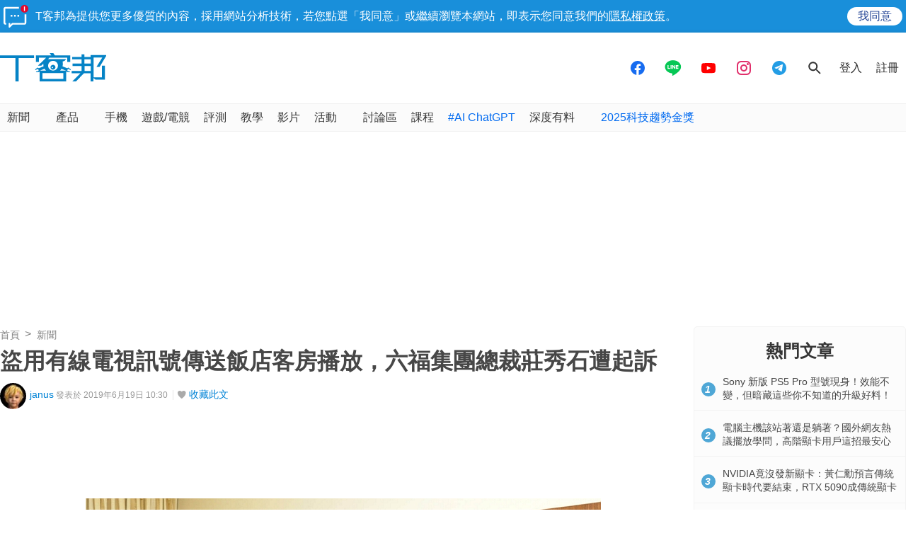

--- FILE ---
content_type: text/html; charset=utf-8
request_url: https://sync.aralego.com/idRequest?
body_size: 99
content:
{"uid":"2de5a37e-af7a-3f97-b934-b9d8a933a72d"}

--- FILE ---
content_type: text/html; charset=utf-8
request_url: https://www.google.com/recaptcha/api2/aframe
body_size: 265
content:
<!DOCTYPE HTML><html><head><meta http-equiv="content-type" content="text/html; charset=UTF-8"></head><body><script nonce="LRcHCP5tbE_8yymOygdtDA">/** Anti-fraud and anti-abuse applications only. See google.com/recaptcha */ try{var clients={'sodar':'https://pagead2.googlesyndication.com/pagead/sodar?'};window.addEventListener("message",function(a){try{if(a.source===window.parent){var b=JSON.parse(a.data);var c=clients[b['id']];if(c){var d=document.createElement('img');d.src=c+b['params']+'&rc='+(localStorage.getItem("rc::a")?sessionStorage.getItem("rc::b"):"");window.document.body.appendChild(d);sessionStorage.setItem("rc::e",parseInt(sessionStorage.getItem("rc::e")||0)+1);localStorage.setItem("rc::h",'1768653058352');}}}catch(b){}});window.parent.postMessage("_grecaptcha_ready", "*");}catch(b){}</script></body></html>

--- FILE ---
content_type: application/javascript; charset=utf-8
request_url: https://fundingchoicesmessages.google.com/f/AGSKWxX6wLyQwPglYn2awtVNbtwAgNQAuSFX7Xh1QEqRtjXiGaw9c-0p7Rs2XzfflZGVEVr26q3J5EJyeqnqvGJpEab1wdVmX27MCNpOPKz7cI4glDsNdWAxdPl3khAj3gEJwQ52Q7MKiF8n_-O5E_oVdx7JZ_Qwd9JzTK61DoJAIM4nBpmlY9jTcyzZJ4Zm/_/SidebarAds./adsecondary./adrequestvo./viewad._html5/ads.
body_size: -1290
content:
window['3a9eaa5d-77b5-40f4-9bbc-d4a577bf4f1b'] = true;